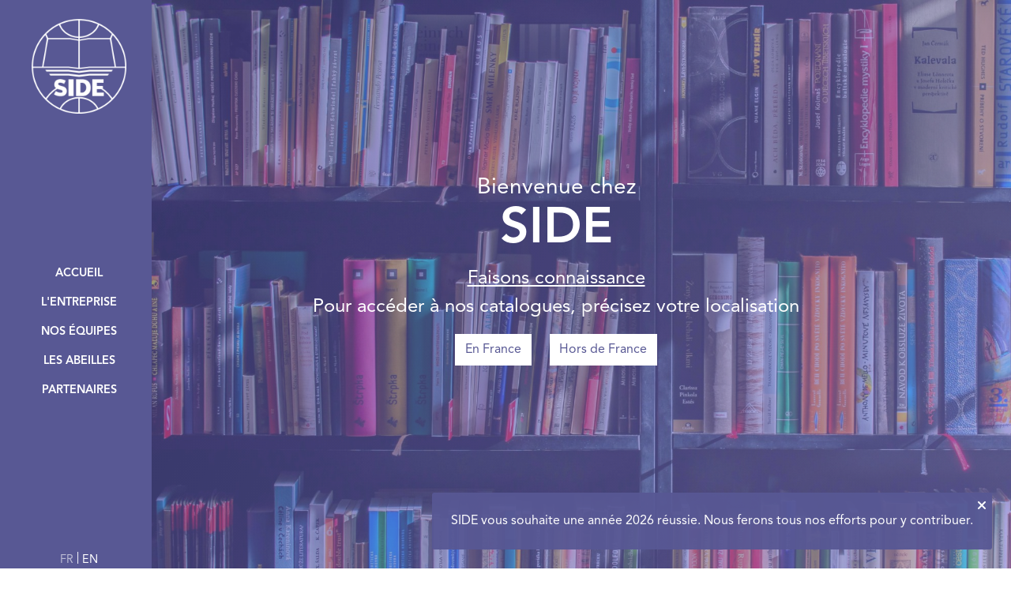

--- FILE ---
content_type: text/html; charset=utf-8
request_url: https://side.fr/fr/
body_size: 6958
content:
<!DOCTYPE html><html lang=fr dir=ltr class=html-home-page><head><title>SIDE | Diffuseur et distributeur BtoB de livres Import et Export</title><meta charset=UTF-8><meta name=description content="SIDE est une PME créée en 1980 par un couple franco-turc. Aujourd'hui installà à Sucy-en-Brie (94), elle est un diffuseur et distributeur de livres BtoB spécialisé dans l'Import-Export"><meta name=keywords content=""><meta name=generator content=nopCommerce><meta name=viewport content="width=device-width, initial-scale=1"><link rel=stylesheet href="/css/Homepage.Head.styles.css?v=oaVTX76Ioy3Fkyk8rjF5lk6OerE"><link rel="shortcut icon" href=/icons/icons_0/favicon.ico><script src="/js/Homepage.Head.scripts.js?v=7-lN01xufGN7Tv2UKPEwtK0dV0Q"></script><body><input name=__RequestVerificationToken type=hidden value=CfDJ8JLd6bHWoJNJp5KDXcxlzo89E_h_Te57BV3KB1cIcT5x7lZLfGLFg8MOPFBYbfJ6nyFVDgM3MmasiHJIVsDDMOHodA4hqlJt1fMflsXr-yEqzTPPifbDOR-UQzCVOWDdrn1K6FpY4g-4KjAvTFKKe44><div class=ajax-loading-block-window><div class=ajax-loading-notification><span class=treatment-text>Traitement en cours...</span></div></div><div id=dialog-notifications-success title=Notification style=display:none></div><div id=dialog-notifications-error title=Erreur style=display:none></div><div id=dialog-notifications-warning title=Attention style=display:none></div><div id=bar-notification class=bar-notification-container data-close=Fermer></div><!--[if lte IE 8]><div style=clear:both;height:59px;text-align:center;position:relative><a href=http://www.microsoft.com/windows/internet-explorer/default.aspx target=_blank> <img src=/Themes/Side/Content/images/ie_warning.jpg height=42 width=820 alt="You are using an outdated browser. For a faster, safer browsing experience, upgrade for free today."> </a></div><![endif]--><div class=master-wrapper-page><div class=notification-parent><div class=notification-box><div class=close-notification title="Fermer la notification">Fermer la notification</div><div class=topic-block-body><p>SIDE vous souhaite une année 2026 réussie. Nous ferons tous nos efforts pour y contribuer.</div></div><div class=open-notification title="Afficher la notification">Afficher la notification</div></div><div id=tooltip></div><div class=header-complete><div class=header><div class=header-upper><div class=header-logo><a href="https://www.side.fr/" title="Retour à l'accueil général"> <img alt="SIDE Diffuseur et distributeur BtoB de livres Import et Export" src=/images/thumbs/0000003_logo-side-white-web.png> </a></div></div><div class=header-lower><nav id=mainNavbar class="navbar container is-multi-steps" role=navigation aria-label="main navigation"> <a role=button class=navbar-burger aria-label=menu aria-expanded=false data-target=mainNavbar> <span aria-hidden=true></span> <span aria-hidden=true></span> <span aria-hidden=true></span> </a><div class=navbar-overlay></div><div id=navbarLinks class="navbar-menu is-size-5-tablet has-text-weight-medium"><div class=menu-mobile-parent-level><ul class="top-menu navbar-start"><li class="navbar-item unfiltered"><a href=/fr>Accueil</a><li class="navbar-item p-0"><a class="navbar-link is-arrowless" href=/fr#company>L'entreprise</a><li class="navbar-item p-0"><a class="navbar-link is-arrowless" href=/fr#team>Nos équipes</a><li class="navbar-item p-0"><a class="navbar-link is-arrowless" href=/fr#bees>Les abeilles</a><li class="navbar-item p-0"><a class="navbar-link is-arrowless" href=/fr/nos-partenaires>Partenaires</a></ul></div></div></nav></div><div class=header-selectors-wrapper><div class="language-selector has-text-centered"><div class=language-list><span class=selected> <a href="https://side.fr/fr/changelanguage/2?returnUrl=%2Ffr%2F"> FR </a> </span> <span> <a href="https://side.fr/fr/changelanguage/1?returnUrl=%2Ffr%2F"> EN </a> </span></div></div></div></div></div><div class=master-wrapper-content><div class=master-column-wrapper><div class=center-1><div class="page home-page"><div class=page-body><div class=top-widget-section><div class="slider-wrapper theme-custom"><div id=nivo-slider class=nivoSlider><a href="https://side-ecom-prod.cdi.ch/" aria-label=""> <img src=/images/thumbs/0008125_0008043_bookshelf-side.jpeg data-thumb=/images/thumbs/0008125_0008043_bookshelf-side.jpeg data-transition="" alt=""> </a></div></div></div><section class=hero><div class=gradient-overlay></div><div class=hero-body><div class=container><div class="topic-block topic-HomepageText"><div class=topic-block-body><p class=is-size-3>Bienvenue chez<h1>SIDE</h1><p class=is-size-4><a href=#company>Faisons connaissance</a><p class=is-size-4>Pour accéder à nos catalogues, précisez votre localisation<p class=is-size-4><a class="button is-white" href=https://import.side.fr>En France</a> <a class="button is-white" href=https://export.side.fr>Hors de France</a></div></div><form method=get id=small-search-box-form action=/fr/search></form></div></div></section><section id=company class=hero-block><div class="topic-block topic-HomepageText_Entreprise"><div class=topic-block-title><h2>L&#x27;entreprise</h2></div><div class=topic-block-body><p>SIDE (prononcer Sidé) est une PME créée en 1980 par un couple franco-turc. Installés à Sucy-en-Brie (94), nous sommes un diffuseur et distributeur BtoB de livres et servons nos clients dans toute la France et dans le monde entier.</div></div></section><section class=home-content><div class="topic-block topic-HomepageText_Entreprise2"><div class=topic-block-body><div><p>En France (métropole et Outremer), nous fournissons des livres étrangers (Angleterre, USA, Allemagne, Espagne, Italie, Portugal, Russie). Nous distribuons aussi une sélection d'éditeurs français. Nous servons libraires, écoles et entreprises.<p>Nous exportons vers une centaine de pays des 5 continents TOUS les livres de TOUS les éditeurs français. SIDE est le principal exportateur indépendant de l’édition française.<p>Cette orientation internationale a été posée jusque dans le nom de l’entreprise par ses fondateurs.<p>En effet, SIDE, Société Internationale de Diffusion et d’Edition, n’est pas seulement un acronyme qui décrit assez bien l’activité de notre société. C’est aussi le nom d’une ville antique de la côte Sud de la Turquie qui reste une destination touristique de choix.</div><div class=contains-img><p><img src="/images/uploaded/Page de contenu/side-turquie.jpeg" alt="La ville de Sidé en Turquie"> <span class=legend>Vue aérienne de la ville de Side</span></div><div class=contains-img><p><img src="/images/uploaded/Page de contenu/batiment-side-sucy-en-brie_1000.jpeg" alt="Nos locaux de Sucy-en-Brie"> <span class=legend>Les bureaux de Side à Sucy-en-Brie</span></div><div><p>En 2009, SIDE a été cédée par ses fondateurs à Frédéric Guyomard, son patron actuel.<p>Son fil conducteur&nbsp;pour pérenniser l’entreprise&nbsp;: la développer sur son cœur de métier d’importateur-exportateur de livres BtoB en s’appuyant sur des équipes engagées et le souci prioritaire de l’amélioration continue du service aux clients.<p>Dès 2010, SIDE, dont l’essentiel de l’activité Import était constituée par la distribution exclusive d’Oxford University Press, a alors développé un savoir-faire complémentaire sur la littérature en V.O., domaine dont elle est devenue après quelques années le principal diffuseur et distributeur en France.<p>En 2016, SIDE a repris le fonds de commerce et une partie de l’équipe d’Attica, distributeur et libraire bien connu de toutes les écoles et professeurs de langues.<p>En 2019, SIDE a repris le fonds de commerce d’Horizon Education, qui était à l’époque le principal exportateur indépendant de l’édition française, juste devant SIDE.</div></div></div></section><section id=team class=hero-block><div class="topic-block topic-HomepageText_Equipe"><div class=topic-block-title><h2>Nos &#xE9;quipes</h2></div><div class=topic-block-body><p>La majorité de nos équipes travaille dans nos bureaux et entrepôt de Sucy-en-Brie.<p>Quelques-uns de nos collaborateurs néanmoins ont préféré vivre en province. L’une dans le Sud de la France, une autre sur Lyon, un autre en Bretagne et un dernier en Haute-Saône. Cette organisation nous permet collectivement une plus grande proximité avec l’ensemble de nos clients de France métropolitaine.</div></div></section><section class=home-content><div class="topic-block topic-HomepageText_Equipe2"><div class=topic-block-body><div><p>Le service clients est assuré par une équipe d’une douzaine de personnes. Ali Dahmane le dirige, secondé pour l’équipe Import par Erick Renaud et pour l’équipe Export par Thomas Delannoy. En complément, le service de quelques-uns de nos plus anciens clients est assuré par Dominique Tremsal, qui est par ailleurs en charge de la qualité de notre offre sur la littérature en V.O.<p>Courtney Heuwinkel, Carl Guilcher et Pascal Joly visitent et conseillent nos clients.<p>La logistique est dirigée par Fayçal Matoug, qui supervise une douzaines de magasiniers-préparateurs.<p>Enfin, notre administration est dirigée par Francis Pierson.</div><div class=contains-img><p><img src="/images/uploaded/Page de contenu/side-team.jpeg" alt="SIDE Team" width=919 height=416><span class=legend>Nos équipes</span></div></div></div></section><section id=bees class=hero-block><div class="topic-block topic-HomepageText_Abeilles"><div class=topic-block-title><h2>Les abeilles</h2></div><div class=topic-block-body><p>A la recherche d'un projet positif pour l'environnement, nous avons choisi à l'été 2020 d'apporter notre petite pierre à la survie des abeilles en faisant installer des ruches sur le toit de notre entrepôt.</div></div></section><section class=home-content><div class="topic-block topic-HomepageText_Abeilles2"><div class=topic-block-body><div class=contains-img><p><img src="/images/uploaded/Page de contenu/apiculteur-side_1000.jpeg" alt="L’apiculteur est accompagné par un des collaborateurs de SIDE"> <span class=legend>L’apiculteur est accompagné par un des collaborateurs de SIDE</span></div><div><p>Ce projet était faisable car les arbres ne manquent pas dans un rayon de 3 km autour de notre entrepôt; il y a donc de quoi butiner. Apiterra, notre partenaire pour ce projet, a installé les ruches et en prend soin par les visites régulières d'un de leurs apiculteurs. Celui-ci nous sensibilise également au rôle des abeilles dans la biodiversité et partage volontiers ses connaissances et son savoir-faire avec nos équipes.<p>Chaque année, le miel est récolté en août et mis en pots à nos couleurs. Nous avons ainsi grand plaisir à le faire goûter à nos équipes, nos clients et l'ensemble de nos partenaires. Si cela vous inspire, nous vous encourageons à visiter <a href=http://www.apiterra.fr target=_blank rel=noopener>www.apiterra.fr</a>.</div><div class=additional-content><h3><strong>La Responsabilité Sociétale et Environnementale de l’Entreprise (RSE)</strong></h3><p>Au-delà de notre modeste contribution à la survie des abeilles, nous nous soucions aussi de l’impact de notre activité sur l’environnement.<br><br>Le maître mot en la matière&nbsp;: éviter le gaspillage.<p>Qu’il s’agisse de kilomètres parcourus dans nos circuits d’approvisionnement et de livraison (pour lesquels nous mutualisons au maximum), de quantités de cartons utilisés pour nos colis (que nous réutilisons et dimensionnons au plus juste), d’énergie utilisée pour chauffer nos espaces de travail (nous avons investi en 2019 dans l’installation d’un chauffage par pompe à chaleur en remplacement de radiateurs électriques).<p>Nous nous soucions également de notre contribution à notre bassin d’emploi.<p>Chaque fois que possible, nous recrutons dans notre département. Nous avons également établi des partenariats avec des écoles et organismes de formation installés non loin de chez nous, comme l’Ecole de la Seconde Chance, qui permettent à des jeunes en formation de se constituer ou d’enrichir chez SIDE leur expérience du monde professionnel.<p>Nous nous soucions enfin de bien faire notre travail sans imposer de stress inutile à nos équipes.<p>Tout cela se fait à notre échelle. Nous ne sommes pas parfaits mais tâchons de nous améliorer régulièrement.</div></div></div></section></div></div></div></div></div><footer class="footer has-background-gradient"><div class=footer-upper><div class="footer-block information"><div class=title><strong>SIDE</strong></div><ul class=list><li><a href=https://www.side.fr/fr/#company>À propos</a><li><a href=/fr/contactus>Contactez-nous</a></ul></div><div class="footer-block customer-service"><div class=title><strong>Information</strong></div><ul class=list><li><a href=/fr/mentions-l%C3%A9gales>Mentions l&#xE9;gales</a></ul></div><div class="footer-block my-account"><div class=title><strong>Nos sites</strong></div><ul class=list><li><a href="https://import.side.fr/">Import (France)</a><li><a href=https://export.side.fr/fr>Export (International)</a><li><a href=https://www.side.fr/fr>Présentation</a></ul></div></div><div class=footer-lower><div class=footer-info><div class=footer-copyright><div>Copyright © 2026 SIDE Diffuseur et distributeur BtoB de livres Import et Export. Tous droits réservés.</div><div>Site web créé par <a href="https://www2.cdi.ch/" target=_blank>CDI SA</a></div></div><div class=footer-info>Propulsé par <a href="https://www.nopcommerce.com/" target=_blank rel=nofollow>nopCommerce</a></div></div></div></footer></div><script src="/js/Homepage.Footer.scripts.js?v=QhFYlY_4ScKea1_QMldN5x3dPjU"></script><script src="/Plugins/Widgets.NivoSlider/Scripts/jquery.nivo.slider.js?v=vXIozs1TMVJG1djhNo8oKJBCp-g"></script><script>$(window).on("load",function(){$("#nivo-slider").nivoSlider()})</script><script>var localized_data={AjaxCartFailure:"Échec de l'ajout du produit. Veuillez actualiser la page et réessayer."};AjaxCart.init(!1,".header-links .cart-qty",".header-links .wishlist-qty","#flyout-cart",localized_data)</script><script>$(function(){$(".column is-3 footer-block .title").on("click",function(){var n=window,t="inner",i;"innerWidth"in window||(t="client",n=document.documentElement||document.body);i={width:n[t+"Width"],height:n[t+"Height"]};i.width<769&&$(this).siblings(".list").slideToggle("slow")})})</script><script>$(function(){$(".block .title").on("click",function(){var n=window,t="inner",i;"innerWidth"in window||(t="client",n=document.documentElement||document.body);i={width:n[t+"Width"],height:n[t+"Height"]};i.width<1001&&$(this).siblings(".listbox").slideToggle("slow")})})</script>

--- FILE ---
content_type: text/javascript; charset=UTF-8
request_url: https://side.fr/js/Homepage.Head.scripts.js?v=7-lN01xufGN7Tv2UKPEwtK0dV0Q
body_size: 586
content:
function createCookie(n,t,i){var r;i=i?((r=new Date).setTime(r.getTime()+864e5*i),"; expires="+r.toGMTString()):"";document.cookie=encodeURIComponent(n)+"="+encodeURIComponent(t)+i+"; path=/"}function readCookie(n){for(var i,t,u=n+"=",f=document.cookie.split(";"),r=0;r<f.length;r++){for(t=f[r];" "==t.charAt(0);)t=t.substring(1,t.length);if(0==t.indexOf(u))return"true"==(i=t.substring(u.length,t.length))?i=!0:"false"==i&&(i=!1),i}return null}function eraseCookie(n){createCookie(n,"",-1)}var _mtm;readCookie("refuseAnalyticCookies")||(_mtm=window._mtm=window._mtm||[]).push({"mtm.startTime":(new Date).getTime(),event:"mtm.Start"})